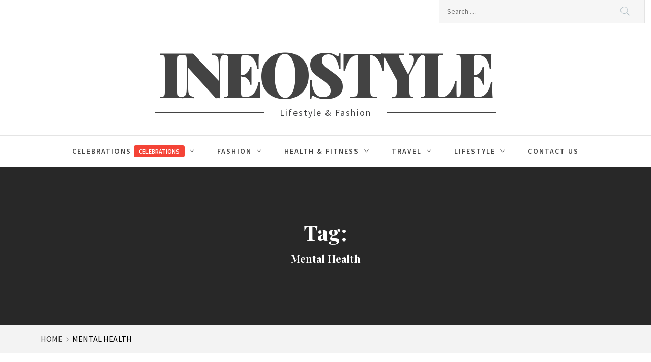

--- FILE ---
content_type: text/html; charset=UTF-8
request_url: https://i-neostyle.com/tag/mental-health/
body_size: 12626
content:
<!DOCTYPE html>
<html lang="en-US" prefix="og: https://ogp.me/ns#">
<head>
    <meta charset="UTF-8">
    <meta name="viewport" content="width=device-width, initial-scale=1">
    <link rel="profile" href="http://gmpg.org/xfn/11">
    <link rel="pingback" href="https://i-neostyle.com/xmlrpc.php">
            <style type="text/css">
                                .inner-header-overlay,
                    .hero-slider.overlay .slide-item .bg-image:before {
                        background: #042738;
                        filter: alpha(opacity=65);
                        opacity: 0.65;
                    }
                    </style>

    
<!-- Search Engine Optimization by Rank Math - https://rankmath.com/ -->
<title>Mental Health Archives - iNeoStyle</title>
<meta name="robots" content="index, follow, max-snippet:-1, max-video-preview:-1, max-image-preview:large"/>
<link rel="canonical" href="https://i-neostyle.com/tag/mental-health/" />
<meta property="og:locale" content="en_US" />
<meta property="og:type" content="article" />
<meta property="og:title" content="Mental Health Archives - iNeoStyle" />
<meta property="og:url" content="https://i-neostyle.com/tag/mental-health/" />
<meta name="twitter:card" content="summary_large_image" />
<meta name="twitter:title" content="Mental Health Archives - iNeoStyle" />
<meta name="twitter:label1" content="Posts" />
<meta name="twitter:data1" content="1" />
<script type="application/ld+json" class="rank-math-schema">{"@context":"https://schema.org","@graph":[{"@type":"Person","@id":"https://i-neostyle.com/#person","name":"Brian Harris"},{"@type":"WebSite","@id":"https://i-neostyle.com/#website","url":"https://i-neostyle.com","publisher":{"@id":"https://i-neostyle.com/#person"},"inLanguage":"en-US"},{"@type":"CollectionPage","@id":"https://i-neostyle.com/tag/mental-health/#webpage","url":"https://i-neostyle.com/tag/mental-health/","name":"Mental Health Archives - iNeoStyle","isPartOf":{"@id":"https://i-neostyle.com/#website"},"inLanguage":"en-US"}]}</script>
<!-- /Rank Math WordPress SEO plugin -->

<link rel='dns-prefetch' href='//cdn.thememattic.com' />
<link rel='dns-prefetch' href='//www.googletagmanager.com' />
<link rel='dns-prefetch' href='//fonts.googleapis.com' />
<link rel="alternate" type="application/rss+xml" title="iNeoStyle &raquo; Feed" href="https://i-neostyle.com/feed/" />
<link rel="alternate" type="application/rss+xml" title="iNeoStyle &raquo; Comments Feed" href="https://i-neostyle.com/comments/feed/" />
<link rel="alternate" type="application/rss+xml" title="iNeoStyle &raquo; Mental Health Tag Feed" href="https://i-neostyle.com/tag/mental-health/feed/" />
<style id='wp-img-auto-sizes-contain-inline-css' type='text/css'>
img:is([sizes=auto i],[sizes^="auto," i]){contain-intrinsic-size:3000px 1500px}
/*# sourceURL=wp-img-auto-sizes-contain-inline-css */
</style>

<style id='wp-emoji-styles-inline-css' type='text/css'>

	img.wp-smiley, img.emoji {
		display: inline !important;
		border: none !important;
		box-shadow: none !important;
		height: 1em !important;
		width: 1em !important;
		margin: 0 0.07em !important;
		vertical-align: -0.1em !important;
		background: none !important;
		padding: 0 !important;
	}
/*# sourceURL=wp-emoji-styles-inline-css */
</style>
<link rel='stylesheet' id='wp-block-library-css' href='https://i-neostyle.com/wp-includes/css/dist/block-library/style.min.css?ver=6.9' type='text/css' media='all' />
<style id='wp-block-paragraph-inline-css' type='text/css'>
.is-small-text{font-size:.875em}.is-regular-text{font-size:1em}.is-large-text{font-size:2.25em}.is-larger-text{font-size:3em}.has-drop-cap:not(:focus):first-letter{float:left;font-size:8.4em;font-style:normal;font-weight:100;line-height:.68;margin:.05em .1em 0 0;text-transform:uppercase}body.rtl .has-drop-cap:not(:focus):first-letter{float:none;margin-left:.1em}p.has-drop-cap.has-background{overflow:hidden}:root :where(p.has-background){padding:1.25em 2.375em}:where(p.has-text-color:not(.has-link-color)) a{color:inherit}p.has-text-align-left[style*="writing-mode:vertical-lr"],p.has-text-align-right[style*="writing-mode:vertical-rl"]{rotate:180deg}
/*# sourceURL=https://i-neostyle.com/wp-includes/blocks/paragraph/style.min.css */
</style>
<style id='global-styles-inline-css' type='text/css'>
:root{--wp--preset--aspect-ratio--square: 1;--wp--preset--aspect-ratio--4-3: 4/3;--wp--preset--aspect-ratio--3-4: 3/4;--wp--preset--aspect-ratio--3-2: 3/2;--wp--preset--aspect-ratio--2-3: 2/3;--wp--preset--aspect-ratio--16-9: 16/9;--wp--preset--aspect-ratio--9-16: 9/16;--wp--preset--color--black: #000000;--wp--preset--color--cyan-bluish-gray: #abb8c3;--wp--preset--color--white: #ffffff;--wp--preset--color--pale-pink: #f78da7;--wp--preset--color--vivid-red: #cf2e2e;--wp--preset--color--luminous-vivid-orange: #ff6900;--wp--preset--color--luminous-vivid-amber: #fcb900;--wp--preset--color--light-green-cyan: #7bdcb5;--wp--preset--color--vivid-green-cyan: #00d084;--wp--preset--color--pale-cyan-blue: #8ed1fc;--wp--preset--color--vivid-cyan-blue: #0693e3;--wp--preset--color--vivid-purple: #9b51e0;--wp--preset--gradient--vivid-cyan-blue-to-vivid-purple: linear-gradient(135deg,rgb(6,147,227) 0%,rgb(155,81,224) 100%);--wp--preset--gradient--light-green-cyan-to-vivid-green-cyan: linear-gradient(135deg,rgb(122,220,180) 0%,rgb(0,208,130) 100%);--wp--preset--gradient--luminous-vivid-amber-to-luminous-vivid-orange: linear-gradient(135deg,rgb(252,185,0) 0%,rgb(255,105,0) 100%);--wp--preset--gradient--luminous-vivid-orange-to-vivid-red: linear-gradient(135deg,rgb(255,105,0) 0%,rgb(207,46,46) 100%);--wp--preset--gradient--very-light-gray-to-cyan-bluish-gray: linear-gradient(135deg,rgb(238,238,238) 0%,rgb(169,184,195) 100%);--wp--preset--gradient--cool-to-warm-spectrum: linear-gradient(135deg,rgb(74,234,220) 0%,rgb(151,120,209) 20%,rgb(207,42,186) 40%,rgb(238,44,130) 60%,rgb(251,105,98) 80%,rgb(254,248,76) 100%);--wp--preset--gradient--blush-light-purple: linear-gradient(135deg,rgb(255,206,236) 0%,rgb(152,150,240) 100%);--wp--preset--gradient--blush-bordeaux: linear-gradient(135deg,rgb(254,205,165) 0%,rgb(254,45,45) 50%,rgb(107,0,62) 100%);--wp--preset--gradient--luminous-dusk: linear-gradient(135deg,rgb(255,203,112) 0%,rgb(199,81,192) 50%,rgb(65,88,208) 100%);--wp--preset--gradient--pale-ocean: linear-gradient(135deg,rgb(255,245,203) 0%,rgb(182,227,212) 50%,rgb(51,167,181) 100%);--wp--preset--gradient--electric-grass: linear-gradient(135deg,rgb(202,248,128) 0%,rgb(113,206,126) 100%);--wp--preset--gradient--midnight: linear-gradient(135deg,rgb(2,3,129) 0%,rgb(40,116,252) 100%);--wp--preset--font-size--small: 13px;--wp--preset--font-size--medium: 20px;--wp--preset--font-size--large: 36px;--wp--preset--font-size--x-large: 42px;--wp--preset--spacing--20: 0.44rem;--wp--preset--spacing--30: 0.67rem;--wp--preset--spacing--40: 1rem;--wp--preset--spacing--50: 1.5rem;--wp--preset--spacing--60: 2.25rem;--wp--preset--spacing--70: 3.38rem;--wp--preset--spacing--80: 5.06rem;--wp--preset--shadow--natural: 6px 6px 9px rgba(0, 0, 0, 0.2);--wp--preset--shadow--deep: 12px 12px 50px rgba(0, 0, 0, 0.4);--wp--preset--shadow--sharp: 6px 6px 0px rgba(0, 0, 0, 0.2);--wp--preset--shadow--outlined: 6px 6px 0px -3px rgb(255, 255, 255), 6px 6px rgb(0, 0, 0);--wp--preset--shadow--crisp: 6px 6px 0px rgb(0, 0, 0);}:where(.is-layout-flex){gap: 0.5em;}:where(.is-layout-grid){gap: 0.5em;}body .is-layout-flex{display: flex;}.is-layout-flex{flex-wrap: wrap;align-items: center;}.is-layout-flex > :is(*, div){margin: 0;}body .is-layout-grid{display: grid;}.is-layout-grid > :is(*, div){margin: 0;}:where(.wp-block-columns.is-layout-flex){gap: 2em;}:where(.wp-block-columns.is-layout-grid){gap: 2em;}:where(.wp-block-post-template.is-layout-flex){gap: 1.25em;}:where(.wp-block-post-template.is-layout-grid){gap: 1.25em;}.has-black-color{color: var(--wp--preset--color--black) !important;}.has-cyan-bluish-gray-color{color: var(--wp--preset--color--cyan-bluish-gray) !important;}.has-white-color{color: var(--wp--preset--color--white) !important;}.has-pale-pink-color{color: var(--wp--preset--color--pale-pink) !important;}.has-vivid-red-color{color: var(--wp--preset--color--vivid-red) !important;}.has-luminous-vivid-orange-color{color: var(--wp--preset--color--luminous-vivid-orange) !important;}.has-luminous-vivid-amber-color{color: var(--wp--preset--color--luminous-vivid-amber) !important;}.has-light-green-cyan-color{color: var(--wp--preset--color--light-green-cyan) !important;}.has-vivid-green-cyan-color{color: var(--wp--preset--color--vivid-green-cyan) !important;}.has-pale-cyan-blue-color{color: var(--wp--preset--color--pale-cyan-blue) !important;}.has-vivid-cyan-blue-color{color: var(--wp--preset--color--vivid-cyan-blue) !important;}.has-vivid-purple-color{color: var(--wp--preset--color--vivid-purple) !important;}.has-black-background-color{background-color: var(--wp--preset--color--black) !important;}.has-cyan-bluish-gray-background-color{background-color: var(--wp--preset--color--cyan-bluish-gray) !important;}.has-white-background-color{background-color: var(--wp--preset--color--white) !important;}.has-pale-pink-background-color{background-color: var(--wp--preset--color--pale-pink) !important;}.has-vivid-red-background-color{background-color: var(--wp--preset--color--vivid-red) !important;}.has-luminous-vivid-orange-background-color{background-color: var(--wp--preset--color--luminous-vivid-orange) !important;}.has-luminous-vivid-amber-background-color{background-color: var(--wp--preset--color--luminous-vivid-amber) !important;}.has-light-green-cyan-background-color{background-color: var(--wp--preset--color--light-green-cyan) !important;}.has-vivid-green-cyan-background-color{background-color: var(--wp--preset--color--vivid-green-cyan) !important;}.has-pale-cyan-blue-background-color{background-color: var(--wp--preset--color--pale-cyan-blue) !important;}.has-vivid-cyan-blue-background-color{background-color: var(--wp--preset--color--vivid-cyan-blue) !important;}.has-vivid-purple-background-color{background-color: var(--wp--preset--color--vivid-purple) !important;}.has-black-border-color{border-color: var(--wp--preset--color--black) !important;}.has-cyan-bluish-gray-border-color{border-color: var(--wp--preset--color--cyan-bluish-gray) !important;}.has-white-border-color{border-color: var(--wp--preset--color--white) !important;}.has-pale-pink-border-color{border-color: var(--wp--preset--color--pale-pink) !important;}.has-vivid-red-border-color{border-color: var(--wp--preset--color--vivid-red) !important;}.has-luminous-vivid-orange-border-color{border-color: var(--wp--preset--color--luminous-vivid-orange) !important;}.has-luminous-vivid-amber-border-color{border-color: var(--wp--preset--color--luminous-vivid-amber) !important;}.has-light-green-cyan-border-color{border-color: var(--wp--preset--color--light-green-cyan) !important;}.has-vivid-green-cyan-border-color{border-color: var(--wp--preset--color--vivid-green-cyan) !important;}.has-pale-cyan-blue-border-color{border-color: var(--wp--preset--color--pale-cyan-blue) !important;}.has-vivid-cyan-blue-border-color{border-color: var(--wp--preset--color--vivid-cyan-blue) !important;}.has-vivid-purple-border-color{border-color: var(--wp--preset--color--vivid-purple) !important;}.has-vivid-cyan-blue-to-vivid-purple-gradient-background{background: var(--wp--preset--gradient--vivid-cyan-blue-to-vivid-purple) !important;}.has-light-green-cyan-to-vivid-green-cyan-gradient-background{background: var(--wp--preset--gradient--light-green-cyan-to-vivid-green-cyan) !important;}.has-luminous-vivid-amber-to-luminous-vivid-orange-gradient-background{background: var(--wp--preset--gradient--luminous-vivid-amber-to-luminous-vivid-orange) !important;}.has-luminous-vivid-orange-to-vivid-red-gradient-background{background: var(--wp--preset--gradient--luminous-vivid-orange-to-vivid-red) !important;}.has-very-light-gray-to-cyan-bluish-gray-gradient-background{background: var(--wp--preset--gradient--very-light-gray-to-cyan-bluish-gray) !important;}.has-cool-to-warm-spectrum-gradient-background{background: var(--wp--preset--gradient--cool-to-warm-spectrum) !important;}.has-blush-light-purple-gradient-background{background: var(--wp--preset--gradient--blush-light-purple) !important;}.has-blush-bordeaux-gradient-background{background: var(--wp--preset--gradient--blush-bordeaux) !important;}.has-luminous-dusk-gradient-background{background: var(--wp--preset--gradient--luminous-dusk) !important;}.has-pale-ocean-gradient-background{background: var(--wp--preset--gradient--pale-ocean) !important;}.has-electric-grass-gradient-background{background: var(--wp--preset--gradient--electric-grass) !important;}.has-midnight-gradient-background{background: var(--wp--preset--gradient--midnight) !important;}.has-small-font-size{font-size: var(--wp--preset--font-size--small) !important;}.has-medium-font-size{font-size: var(--wp--preset--font-size--medium) !important;}.has-large-font-size{font-size: var(--wp--preset--font-size--large) !important;}.has-x-large-font-size{font-size: var(--wp--preset--font-size--x-large) !important;}
/*# sourceURL=global-styles-inline-css */
</style>

<style id='classic-theme-styles-inline-css' type='text/css'>
/*! This file is auto-generated */
.wp-block-button__link{color:#fff;background-color:#32373c;border-radius:9999px;box-shadow:none;text-decoration:none;padding:calc(.667em + 2px) calc(1.333em + 2px);font-size:1.125em}.wp-block-file__button{background:#32373c;color:#fff;text-decoration:none}
/*# sourceURL=/wp-includes/css/classic-themes.min.css */
</style>
<link rel='stylesheet' id='contact-form-7-css' href='https://i-neostyle.com/wp-content/plugins/contact-form-7/includes/css/styles.css?ver=6.1.4' type='text/css' media='all' />
<link rel='stylesheet' id='jquery-slick-css' href='https://i-neostyle.com/wp-content/themes/perfect-magazine/assets/libraries/slick/css/slick.min.css?ver=1.8.0' type='text/css' media='all' />
<link rel='stylesheet' id='ionicons-css' href='https://i-neostyle.com/wp-content/themes/perfect-magazine/assets/libraries/ionicons/css/ionicons.min.css?ver=6.9' type='text/css' media='all' />
<link rel='stylesheet' id='bootstrap-css' href='https://i-neostyle.com/wp-content/themes/perfect-magazine/assets/libraries/bootstrap/css/bootstrap.min.css?ver=5.0.2' type='text/css' media='all' />
<link rel='stylesheet' id='magnific-popup-css' href='https://i-neostyle.com/wp-content/themes/perfect-magazine/assets/libraries/magnific-popup/magnific-popup.css?ver=6.9' type='text/css' media='all' />
<link rel='stylesheet' id='perfect-magazine-style-css' href='https://i-neostyle.com/wp-content/themes/newsliner/style.css?ver=1.1.9' type='text/css' media='all' />
<link rel='stylesheet' id='perfect-magazine-google-fonts-css' href='//fonts.googleapis.com/css?family=Source%20Sans%20Pro:400,400i,600,600i|Playfair%20Display:400,400i,700,700i,900&#038;subset=latin,latin-ext' type='text/css' media='all' />
<link rel='stylesheet' id='newsliner-style-parent-css' href='https://i-neostyle.com/wp-content/themes/perfect-magazine/style.css?ver=6.9' type='text/css' media='all' />
<link rel='stylesheet' id='newsliner-css' href='https://i-neostyle.com/wp-content/themes/newsliner/assets/css/custom.css?ver=6.9' type='text/css' media='all' />
<script type="text/javascript" src="https://i-neostyle.com/wp-includes/js/jquery/jquery.min.js?ver=3.7.1" id="jquery-core-js"></script>
<script type="text/javascript" src="https://i-neostyle.com/wp-includes/js/jquery/jquery-migrate.min.js?ver=3.4.1" id="jquery-migrate-js"></script>

<!-- Google tag (gtag.js) snippet added by Site Kit -->
<!-- Google Analytics snippet added by Site Kit -->
<script type="text/javascript" src="https://www.googletagmanager.com/gtag/js?id=GT-W6KDSSL" id="google_gtagjs-js" async></script>
<script type="text/javascript" id="google_gtagjs-js-after">
/* <![CDATA[ */
window.dataLayer = window.dataLayer || [];function gtag(){dataLayer.push(arguments);}
gtag("set","linker",{"domains":["i-neostyle.com"]});
gtag("js", new Date());
gtag("set", "developer_id.dZTNiMT", true);
gtag("config", "GT-W6KDSSL");
//# sourceURL=google_gtagjs-js-after
/* ]]> */
</script>
<link rel="https://api.w.org/" href="https://i-neostyle.com/wp-json/" /><link rel="alternate" title="JSON" type="application/json" href="https://i-neostyle.com/wp-json/wp/v2/tags/181" /><link rel="EditURI" type="application/rsd+xml" title="RSD" href="https://i-neostyle.com/xmlrpc.php?rsd" />
<meta name="generator" content="WordPress 6.9" />
<meta name="generator" content="Site Kit by Google 1.168.0" /><style type="text/css">.recentcomments a{display:inline !important;padding:0 !important;margin:0 !important;}</style></head>
<body class="archive tag tag-mental-health tag-181 wp-theme-perfect-magazine wp-child-theme-newsliner static-page group-blog hfeed right-sidebar ">

    <div class="preloader">
        <div class="preloader-wrapper">
            <div class="loader-con">
                <div class="ball ball-1"><span class="main-color-bg"></span></div>
                <div class="ball ball-2"><span class="main-color-bg"></span></div>
                <div class="ball ball-3"><span class="main-color-bg"></span></div>
            </div>
        </div>
    </div>
<!-- full-screen-layout/boxed-layout -->

<div id="page" class="site full-screen-layout text-capitalized">
    <a class="skip-link screen-reader-text" href="#main">Skip to content</a>
    <header id="masthead" class="site-header" role="banner">

        
        <div class="top-bar">
            <div class="container-fluid">
                <div class="row">
                    <div class="col-sm-8 col-xs-12">
                        <div class="tm-social-share">
                                                        <div class="social-icons ">
                                <div class="menu-main-menu-container"><ul id="social-menu" class=""><li id="menu-item-450" class="menu-item menu-item-type-taxonomy menu-item-object-category menu-item-has-children menu-item-450"><a href="https://i-neostyle.com/category/celebrations/"><span class="screen-reader-text">Celebrations</span><span class="menu-description">Celebrations</span></a>
<ul class="sub-menu">
	<li id="menu-item-451" class="menu-item menu-item-type-taxonomy menu-item-object-category menu-item-451"><a href="https://i-neostyle.com/category/celebrations/birthday/"><span class="screen-reader-text">Birthday</span><span class="menu-description">Birthday</span></a></li>
	<li id="menu-item-452" class="menu-item menu-item-type-taxonomy menu-item-object-category menu-item-452"><a href="https://i-neostyle.com/category/celebrations/gifts/"><span class="screen-reader-text">Gifts</span><span class="menu-description">Gifts</span></a></li>
	<li id="menu-item-453" class="menu-item menu-item-type-taxonomy menu-item-object-category menu-item-453"><a href="https://i-neostyle.com/category/wedding/"><span class="screen-reader-text">Wedding</span></a></li>
</ul>
</li>
<li id="menu-item-454" class="menu-item menu-item-type-taxonomy menu-item-object-category menu-item-has-children menu-item-454"><a href="https://i-neostyle.com/category/fashion/"><span class="screen-reader-text">Fashion</span></a>
<ul class="sub-menu">
	<li id="menu-item-458" class="menu-item menu-item-type-taxonomy menu-item-object-category menu-item-458"><a href="https://i-neostyle.com/category/women-fashion/"><span class="screen-reader-text">Women Fashion</span></a></li>
	<li id="menu-item-457" class="menu-item menu-item-type-taxonomy menu-item-object-category menu-item-457"><a href="https://i-neostyle.com/category/men-fashion/"><span class="screen-reader-text">Men Fashion</span></a></li>
	<li id="menu-item-456" class="menu-item menu-item-type-taxonomy menu-item-object-category menu-item-456"><a href="https://i-neostyle.com/category/fashion/kids-fashion/"><span class="screen-reader-text">Kids Fashion</span><span class="menu-description">Kids Fashion</span></a></li>
	<li id="menu-item-455" class="menu-item menu-item-type-taxonomy menu-item-object-category menu-item-455"><a href="https://i-neostyle.com/category/fashion/jewelry/"><span class="screen-reader-text">Jewelry</span></a></li>
</ul>
</li>
<li id="menu-item-460" class="menu-item menu-item-type-taxonomy menu-item-object-category menu-item-has-children menu-item-460"><a href="https://i-neostyle.com/category/health-fitness/"><span class="screen-reader-text">Health &amp; Fitness</span></a>
<ul class="sub-menu">
	<li id="menu-item-459" class="menu-item menu-item-type-taxonomy menu-item-object-category menu-item-459"><a href="https://i-neostyle.com/category/food/"><span class="screen-reader-text">Food</span></a></li>
</ul>
</li>
<li id="menu-item-461" class="menu-item menu-item-type-taxonomy menu-item-object-category menu-item-has-children menu-item-461"><a href="https://i-neostyle.com/category/travel/"><span class="screen-reader-text">Travel</span></a>
<ul class="sub-menu">
	<li id="menu-item-462" class="menu-item menu-item-type-taxonomy menu-item-object-category menu-item-462"><a href="https://i-neostyle.com/category/travel/group-tour/"><span class="screen-reader-text">Group Tour</span><span class="menu-description">Group Tour</span></a></li>
	<li id="menu-item-463" class="menu-item menu-item-type-taxonomy menu-item-object-category menu-item-463"><a href="https://i-neostyle.com/category/travel/honeymoon-tour/"><span class="screen-reader-text">Honeymoon tour</span><span class="menu-description">Honeymoon tour</span></a></li>
	<li id="menu-item-464" class="menu-item menu-item-type-taxonomy menu-item-object-category menu-item-464"><a href="https://i-neostyle.com/category/travel/package-holiday/"><span class="screen-reader-text">Package Holiday</span><span class="menu-description">Package Holiday</span></a></li>
	<li id="menu-item-465" class="menu-item menu-item-type-taxonomy menu-item-object-category menu-item-465"><a href="https://i-neostyle.com/category/travel/weekend-break/"><span class="screen-reader-text">Weekend Break</span><span class="menu-description">Weekend Break</span></a></li>
</ul>
</li>
<li id="menu-item-476" class="menu-item menu-item-type-taxonomy menu-item-object-category menu-item-has-children menu-item-476"><a href="https://i-neostyle.com/category/lifestyle/"><span class="screen-reader-text">LifeStyle</span></a>
<ul class="sub-menu">
	<li id="menu-item-687" class="menu-item menu-item-type-taxonomy menu-item-object-category menu-item-687"><a href="https://i-neostyle.com/category/business/"><span class="screen-reader-text">Business ideas</span></a></li>
</ul>
</li>
<li id="menu-item-649" class="menu-item menu-item-type-post_type menu-item-object-page menu-item-649"><a href="https://i-neostyle.com/contact-us/"><span class="screen-reader-text">Contact us</span></a></li>
</ul></div>                                <span aria-hidden="true" class="stretchy-nav-bg secondary-bgcolor"></span>
                            </div>
                        </div>
                    </div>
                    <div class="col-sm-4 col-xs-12 pull-right icon-search">
                        <form role="search" method="get" class="search-form" action="https://i-neostyle.com/">
				<label>
					<span class="screen-reader-text">Search for:</span>
					<input type="search" class="search-field" placeholder="Search &hellip;" value="" name="s" />
				</label>
				<input type="submit" class="search-submit" value="Search" />
			</form>                    </div>
                </div>
            </div>
        </div>
        <div class="header-middle">
            <div class="container">
                <div class="row">
                    <div class="col-sm-12">
                        <div class="site-branding">
                                                            <span class="site-title secondary-font">
                                <a href="https://i-neostyle.com/" rel="home">
                                    iNeoStyle                                </a>
                            </span>
                                                            <p class="site-description"><span>Lifestyle &amp; Fashion</span></p>
                                                    </div>
                    </div>
                </div>
            </div>
        </div>
        <div class="navigation-area">
            <div class="container">
                <div class="row">
                    <nav class="main-navigation" role="navigation">
                            <span class="toggle-menu" aria-controls="primary-menu" aria-expanded="false">
                                 <span class="screen-reader-text">
                                    Primary Menu                                </span>
                                <i class="ham"></i>
                            </span>

                        <div class="menu"><ul id="primary-menu" class="menu"><li class="menu-item menu-item-type-taxonomy menu-item-object-category menu-item-has-children menu-item-450"><a href="https://i-neostyle.com/category/celebrations/">Celebrations<span class="menu-description">Celebrations</span></a>
<ul class="sub-menu">
	<li class="menu-item menu-item-type-taxonomy menu-item-object-category menu-item-451"><a href="https://i-neostyle.com/category/celebrations/birthday/">Birthday<span class="menu-description">Birthday</span></a></li>
	<li class="menu-item menu-item-type-taxonomy menu-item-object-category menu-item-452"><a href="https://i-neostyle.com/category/celebrations/gifts/">Gifts<span class="menu-description">Gifts</span></a></li>
	<li class="menu-item menu-item-type-taxonomy menu-item-object-category menu-item-453"><a href="https://i-neostyle.com/category/wedding/">Wedding</a></li>
</ul>
</li>
<li class="menu-item menu-item-type-taxonomy menu-item-object-category menu-item-has-children menu-item-454"><a href="https://i-neostyle.com/category/fashion/">Fashion</a>
<ul class="sub-menu">
	<li class="menu-item menu-item-type-taxonomy menu-item-object-category menu-item-458"><a href="https://i-neostyle.com/category/women-fashion/">Women Fashion</a></li>
	<li class="menu-item menu-item-type-taxonomy menu-item-object-category menu-item-457"><a href="https://i-neostyle.com/category/men-fashion/">Men Fashion</a></li>
	<li class="menu-item menu-item-type-taxonomy menu-item-object-category menu-item-456"><a href="https://i-neostyle.com/category/fashion/kids-fashion/">Kids Fashion<span class="menu-description">Kids Fashion</span></a></li>
	<li class="menu-item menu-item-type-taxonomy menu-item-object-category menu-item-455"><a href="https://i-neostyle.com/category/fashion/jewelry/">Jewelry</a></li>
</ul>
</li>
<li class="menu-item menu-item-type-taxonomy menu-item-object-category menu-item-has-children menu-item-460"><a href="https://i-neostyle.com/category/health-fitness/">Health &amp; Fitness</a>
<ul class="sub-menu">
	<li class="menu-item menu-item-type-taxonomy menu-item-object-category menu-item-459"><a href="https://i-neostyle.com/category/food/">Food</a></li>
</ul>
</li>
<li class="menu-item menu-item-type-taxonomy menu-item-object-category menu-item-has-children menu-item-461"><a href="https://i-neostyle.com/category/travel/">Travel</a>
<ul class="sub-menu">
	<li class="menu-item menu-item-type-taxonomy menu-item-object-category menu-item-462"><a href="https://i-neostyle.com/category/travel/group-tour/">Group Tour<span class="menu-description">Group Tour</span></a></li>
	<li class="menu-item menu-item-type-taxonomy menu-item-object-category menu-item-463"><a href="https://i-neostyle.com/category/travel/honeymoon-tour/">Honeymoon tour<span class="menu-description">Honeymoon tour</span></a></li>
	<li class="menu-item menu-item-type-taxonomy menu-item-object-category menu-item-464"><a href="https://i-neostyle.com/category/travel/package-holiday/">Package Holiday<span class="menu-description">Package Holiday</span></a></li>
	<li class="menu-item menu-item-type-taxonomy menu-item-object-category menu-item-465"><a href="https://i-neostyle.com/category/travel/weekend-break/">Weekend Break<span class="menu-description">Weekend Break</span></a></li>
</ul>
</li>
<li class="menu-item menu-item-type-taxonomy menu-item-object-category menu-item-has-children menu-item-476"><a href="https://i-neostyle.com/category/lifestyle/">LifeStyle</a>
<ul class="sub-menu">
	<li class="menu-item menu-item-type-taxonomy menu-item-object-category menu-item-687"><a href="https://i-neostyle.com/category/business/">Business ideas</a></li>
</ul>
</li>
<li class="menu-item menu-item-type-post_type menu-item-object-page menu-item-649"><a href="https://i-neostyle.com/contact-us/">Contact us</a></li>
</ul></div>                    </nav><!-- #site-navigation -->
                </div>
            </div>
        </div>
    </header>
    <!-- #masthead -->

            <div class="wrapper page-inner-title inner-banner primary-bgcolor data-bg " data-background="">
            <header class="entry-header">
                <div class="container-fluid">
                    <div class="row">
                        <div class="col-md-12">
                            <h1 class="entry-title">Tag: <span>Mental Health</span></h1>                        </div>
                    </div>
                </div>
            </header><!-- .entry-header -->
            <div class="bg-overlay"></div>
        </div>

        
            <div class="breadcrumb-wrapper">
                <div class="container">
                    <div class="row">
                        <div class="col-md-12"><div role="navigation" aria-label="Breadcrumbs" class="breadcrumb-trail breadcrumbs" itemprop="breadcrumb"><ul class="trail-items" itemscope itemtype="http://schema.org/BreadcrumbList"><meta name="numberOfItems" content="2" /><meta name="itemListOrder" content="Ascending" /><li itemprop="itemListElement" itemscope itemtype="http://schema.org/ListItem" class="trail-item trail-begin"><a href="https://i-neostyle.com/" rel="home" itemprop="item"><span itemprop="name">Home</span></a><meta itemprop="position" content="1" /></li><li itemprop="itemListElement" itemscope itemtype="http://schema.org/ListItem" class="trail-item trail-end"><a href="https://i-neostyle.com/tag/mental-health/" itemprop="item"><span itemprop="name">Mental Health</span></a><meta itemprop="position" content="2" /></li></ul></div></div><!-- .container -->                    </div>
                </div>
            </div>

        
    <div id="content" class="site-content">
    <div id="primary" class="content-area">
        <main id="main" class="site-main" role="main">
                            
<article id="post-341" class="post-341 post type-post status-publish format-standard has-post-thumbnail hentry category-health-fitness tag-aging-challenges tag-causes-of-mental-health tag-mental-health tag-mental-health-importance">
            <div class="row-collapse row ">
            
                            <div class='tm-image-archive col-sm-6 zoom-gallery'>
                    <a href="https://i-neostyle.com/wp-content/uploads/2022/12/Aging-Challenges-and-Mental-Health-Counseling.png" class="reveal-enable">
                        <img src="https://i-neostyle.com/wp-content/uploads/2022/12/Aging-Challenges-and-Mental-Health-Counseling.png" alt="Aging Challenges and Mental Health Counseling">
                    </a>
                </div>
                        <div class="col-sm-6 article-feature-content  align-self-center">
                <div class="article-content">
                    <div class="archive-category-class">
                        <span class="item-metadata post-category-label"><span class="item-tablecell"> </span> <span="post-category-label"><a href="https://i-neostyle.com/category/health-fitness/" rel="category tag">Health &amp; Fitness</a></span></span>                    </div>
                    <h2 class="entry-title">
                        <a href="https://i-neostyle.com/aging-challenges-and-mental-health-counseling/">Aging Challenges and Mental Health Counseling</a>
                    </h2>

                    <footer class="entry-footer">
                        <span class="posted-on"><a href="https://i-neostyle.com/aging-challenges-and-mental-health-counseling/" rel="bookmark"><time class="entry-date published" datetime="2022-12-07T05:31:27+00:00">7 December 2022</time><time class="updated" datetime="2024-03-08T07:39:21+00:00">8 March 2024</time></a></span>                        <span class="byline"> By : <span class="author vcard"><a class="url fn n" href="https://i-neostyle.com/author/brian/">Brian Harris</a></span></span>                    </footer>
                    <div class="archive-tags">
                        <span class="tags-links item-metadata post-category-label"><span class="item-tablecell">Tagged in :</span> <span="post-category-label"> <a href="https://i-neostyle.com/tag/aging-challenges/" rel="tag">Aging Challenges</a> <a href="https://i-neostyle.com/tag/causes-of-mental-health/" rel="tag">Causes of Mental Health</a> <a href="https://i-neostyle.com/tag/mental-health/" rel="tag">Mental Health</a> <a href="https://i-neostyle.com/tag/mental-health-importance/" rel="tag">Mental Health Importance</a></span></span>                    </div>
                </div>
            </div>
        </div>
            </article><!-- #post-## -->

        </main><!-- #main -->
    </div><!-- #primary -->


<aside id="secondary" class="widget-area" role="complementary">
    <div id="search-2" class="widget widget_search"><form role="search" method="get" class="search-form" action="https://i-neostyle.com/">
				<label>
					<span class="screen-reader-text">Search for:</span>
					<input type="search" class="search-field" placeholder="Search &hellip;" value="" name="s" />
				</label>
				<input type="submit" class="search-submit" value="Search" />
			</form></div>
		<div id="recent-posts-2" class="widget widget_recent_entries">
		<h2 class="widget-title secondary-font">Recent Posts</h2>
		<ul>
											<li>
					<a href="https://i-neostyle.com/dog-boarding-in-ahmedabad-safe-trusted-comfortable-care/">Dog Boarding in Ahmedabad | Safe, Trusted &#038; Comfortable Care</a>
									</li>
											<li>
					<a href="https://i-neostyle.com/the-role-of-civil-engineers-in-safe-basement-construction/">The Role of Civil Engineers in Safe Basement Construction</a>
									</li>
											<li>
					<a href="https://i-neostyle.com/bollyflix-latest-bollywood-movies-news-entertainment/">Bollyflix | Latest Bollywood Movies, News &#038; Entertainment</a>
									</li>
											<li>
					<a href="https://i-neostyle.com/what-is-the-gamca-medical-test-and-why-it-is-required-for-gcc-visa/">What is the GAMCA Medical Test and Why It Is Required for GCC Visa</a>
									</li>
											<li>
					<a href="https://i-neostyle.com/500-hour-yoga-teacher-training-in-rishikesh-advanced-yoga-certification/">500 Hour Yoga Teacher Training in Rishikesh | Advanced Yoga Certification</a>
									</li>
					</ul>

		</div><div id="recent-comments-2" class="widget widget_recent_comments"><h2 class="widget-title secondary-font">Recent Comments</h2><ul id="recentcomments"></ul></div><div id="categories-2" class="widget widget_categories"><h2 class="widget-title secondary-font">Categories</h2>
			<ul>
					<li class="cat-item cat-item-353"><a href="https://i-neostyle.com/category/business/">Business ideas</a>
</li>
	<li class="cat-item cat-item-247"><a href="https://i-neostyle.com/category/celebrations/">Celebrations</a>
</li>
	<li class="cat-item cat-item-2"><a href="https://i-neostyle.com/category/fashion/">Fashion</a>
</li>
	<li class="cat-item cat-item-9"><a href="https://i-neostyle.com/category/food/">Food</a>
</li>
	<li class="cat-item cat-item-87"><a href="https://i-neostyle.com/category/general/">General</a>
</li>
	<li class="cat-item cat-item-248"><a href="https://i-neostyle.com/category/celebrations/gifts/">Gifts</a>
</li>
	<li class="cat-item cat-item-7"><a href="https://i-neostyle.com/category/health-fitness/">Health &amp; Fitness</a>
</li>
	<li class="cat-item cat-item-256"><a href="https://i-neostyle.com/category/lifestyle/">LifeStyle</a>
</li>
	<li class="cat-item cat-item-4"><a href="https://i-neostyle.com/category/men-fashion/">Men Fashion</a>
</li>
	<li class="cat-item cat-item-8"><a href="https://i-neostyle.com/category/travel/">Travel</a>
</li>
	<li class="cat-item cat-item-1"><a href="https://i-neostyle.com/category/uncategorised/">Uncategorised</a>
</li>
	<li class="cat-item cat-item-6"><a href="https://i-neostyle.com/category/wedding/">Wedding</a>
</li>
	<li class="cat-item cat-item-5"><a href="https://i-neostyle.com/category/women-fashion/">Women Fashion</a>
</li>
			</ul>

			</div></aside><!-- #secondary -->
</div><!-- #content -->
<footer id="colophon" class="site-footer" role="contentinfo">
            <section class="wrapper block-section footer-widget">
            <div class="container">
                <div class="row">
                                            <div class="contact-list col-md-4">
                            <div id="block-3" class="widget widget_block widget_text">
<p>Contact US:-<a href="https://cgpinoy.org/web.brianharris@gmail.com">web.brianharris@gmail.com</a></p>
</div>                        </div>
                                                                                                </div>
            </div>
        </section>
    
    <div class="footer-bottom">
        <div class="container">
            <div class="row ">
                <div class="col-md-4 col-sm-12 col-xs-12">
                    <div class="tm-social-share">
                                                <div class="social-icons ">
                            <div class="menu-main-menu-container"><ul id="social-menu" class=""><li class="menu-item menu-item-type-taxonomy menu-item-object-category menu-item-has-children menu-item-450"><a href="https://i-neostyle.com/category/celebrations/"><span class="screen-reader-text">Celebrations</span><span class="menu-description">Celebrations</span></a>
<ul class="sub-menu">
	<li class="menu-item menu-item-type-taxonomy menu-item-object-category menu-item-451"><a href="https://i-neostyle.com/category/celebrations/birthday/"><span class="screen-reader-text">Birthday</span><span class="menu-description">Birthday</span></a></li>
	<li class="menu-item menu-item-type-taxonomy menu-item-object-category menu-item-452"><a href="https://i-neostyle.com/category/celebrations/gifts/"><span class="screen-reader-text">Gifts</span><span class="menu-description">Gifts</span></a></li>
	<li class="menu-item menu-item-type-taxonomy menu-item-object-category menu-item-453"><a href="https://i-neostyle.com/category/wedding/"><span class="screen-reader-text">Wedding</span></a></li>
</ul>
</li>
<li class="menu-item menu-item-type-taxonomy menu-item-object-category menu-item-has-children menu-item-454"><a href="https://i-neostyle.com/category/fashion/"><span class="screen-reader-text">Fashion</span></a>
<ul class="sub-menu">
	<li class="menu-item menu-item-type-taxonomy menu-item-object-category menu-item-458"><a href="https://i-neostyle.com/category/women-fashion/"><span class="screen-reader-text">Women Fashion</span></a></li>
	<li class="menu-item menu-item-type-taxonomy menu-item-object-category menu-item-457"><a href="https://i-neostyle.com/category/men-fashion/"><span class="screen-reader-text">Men Fashion</span></a></li>
	<li class="menu-item menu-item-type-taxonomy menu-item-object-category menu-item-456"><a href="https://i-neostyle.com/category/fashion/kids-fashion/"><span class="screen-reader-text">Kids Fashion</span><span class="menu-description">Kids Fashion</span></a></li>
	<li class="menu-item menu-item-type-taxonomy menu-item-object-category menu-item-455"><a href="https://i-neostyle.com/category/fashion/jewelry/"><span class="screen-reader-text">Jewelry</span></a></li>
</ul>
</li>
<li class="menu-item menu-item-type-taxonomy menu-item-object-category menu-item-has-children menu-item-460"><a href="https://i-neostyle.com/category/health-fitness/"><span class="screen-reader-text">Health &amp; Fitness</span></a>
<ul class="sub-menu">
	<li class="menu-item menu-item-type-taxonomy menu-item-object-category menu-item-459"><a href="https://i-neostyle.com/category/food/"><span class="screen-reader-text">Food</span></a></li>
</ul>
</li>
<li class="menu-item menu-item-type-taxonomy menu-item-object-category menu-item-has-children menu-item-461"><a href="https://i-neostyle.com/category/travel/"><span class="screen-reader-text">Travel</span></a>
<ul class="sub-menu">
	<li class="menu-item menu-item-type-taxonomy menu-item-object-category menu-item-462"><a href="https://i-neostyle.com/category/travel/group-tour/"><span class="screen-reader-text">Group Tour</span><span class="menu-description">Group Tour</span></a></li>
	<li class="menu-item menu-item-type-taxonomy menu-item-object-category menu-item-463"><a href="https://i-neostyle.com/category/travel/honeymoon-tour/"><span class="screen-reader-text">Honeymoon tour</span><span class="menu-description">Honeymoon tour</span></a></li>
	<li class="menu-item menu-item-type-taxonomy menu-item-object-category menu-item-464"><a href="https://i-neostyle.com/category/travel/package-holiday/"><span class="screen-reader-text">Package Holiday</span><span class="menu-description">Package Holiday</span></a></li>
	<li class="menu-item menu-item-type-taxonomy menu-item-object-category menu-item-465"><a href="https://i-neostyle.com/category/travel/weekend-break/"><span class="screen-reader-text">Weekend Break</span><span class="menu-description">Weekend Break</span></a></li>
</ul>
</li>
<li class="menu-item menu-item-type-taxonomy menu-item-object-category menu-item-has-children menu-item-476"><a href="https://i-neostyle.com/category/lifestyle/"><span class="screen-reader-text">LifeStyle</span></a>
<ul class="sub-menu">
	<li class="menu-item menu-item-type-taxonomy menu-item-object-category menu-item-687"><a href="https://i-neostyle.com/category/business/"><span class="screen-reader-text">Business ideas</span></a></li>
</ul>
</li>
<li class="menu-item menu-item-type-post_type menu-item-object-page menu-item-649"><a href="https://i-neostyle.com/contact-us/"><span class="screen-reader-text">Contact us</span></a></li>
</ul></div>
                            <span aria-hidden="true" class="stretchy-nav-bg secondary-bgcolor"></span>
                        </div>
                    </div>
                </div>
                <div class="col-md-4 col-sm-12 col-xs-12">
                    <div class="footer-logo text-center">
                            <span class="site-title secondary-font">
                                <a href="https://i-neostyle.com/" rel="home">
                                    iNeoStyle                                </a>
                            </span>
                                                    <p class="site-description">Lifestyle &amp; Fashion</p>
                                            </div>
                </div>
                <div class="col-md-4 col-sm-12 col-xs-12">
                    <div class="site-copyright text-right">
                        Copyright All rights reserved                        <br>
                        Theme: <a href="https://www.thememattic.com/theme/perfect-magazine/" target = "_blank" >Perfect Magazine </a> by <a href="https://thememattic.com" target = "_blank" rel="designer">Themematic </a>                    </div>
                </div>
            </div>
        </div>
    </div>
</footer>
</div><!-- #page -->
<a id="scroll-up" class="secondary-bgcolor"><i class="ion-ios-arrow-up"></i></a>
<script type="speculationrules">
{"prefetch":[{"source":"document","where":{"and":[{"href_matches":"/*"},{"not":{"href_matches":["/wp-*.php","/wp-admin/*","/wp-content/uploads/*","/wp-content/*","/wp-content/plugins/*","/wp-content/themes/newsliner/*","/wp-content/themes/perfect-magazine/*","/*\\?(.+)"]}},{"not":{"selector_matches":"a[rel~=\"nofollow\"]"}},{"not":{"selector_matches":".no-prefetch, .no-prefetch a"}}]},"eagerness":"conservative"}]}
</script>
<script type="text/javascript" src="https://i-neostyle.com/wp-includes/js/dist/hooks.min.js?ver=dd5603f07f9220ed27f1" id="wp-hooks-js"></script>
<script type="text/javascript" src="https://i-neostyle.com/wp-includes/js/dist/i18n.min.js?ver=c26c3dc7bed366793375" id="wp-i18n-js"></script>
<script type="text/javascript" id="wp-i18n-js-after">
/* <![CDATA[ */
wp.i18n.setLocaleData( { 'text direction\u0004ltr': [ 'ltr' ] } );
//# sourceURL=wp-i18n-js-after
/* ]]> */
</script>
<script type="text/javascript" src="https://i-neostyle.com/wp-content/plugins/contact-form-7/includes/swv/js/index.js?ver=6.1.4" id="swv-js"></script>
<script type="text/javascript" id="contact-form-7-js-before">
/* <![CDATA[ */
var wpcf7 = {
    "api": {
        "root": "https:\/\/i-neostyle.com\/wp-json\/",
        "namespace": "contact-form-7\/v1"
    },
    "cached": 1
};
//# sourceURL=contact-form-7-js-before
/* ]]> */
</script>
<script type="text/javascript" src="https://i-neostyle.com/wp-content/plugins/contact-form-7/includes/js/index.js?ver=6.1.4" id="contact-form-7-js"></script>
<script type="text/javascript" src="https://i-neostyle.com/wp-content/themes/perfect-magazine/assets/libraries/js/navigation.js?ver=20151215" id="perfect-magazine-navigation-js"></script>
<script type="text/javascript" src="https://i-neostyle.com/wp-content/themes/perfect-magazine/assets/libraries/js/skip-link-focus-fix.js?ver=20151215" id="perfect-magazine-skip-link-focus-fix-js"></script>
<script type="text/javascript" src="https://i-neostyle.com/wp-content/themes/perfect-magazine/assets/libraries/slick/js/slick.min.js?ver=1.8.0" id="slick-js"></script>
<script type="text/javascript" src="https://i-neostyle.com/wp-content/themes/perfect-magazine/assets/libraries/bootstrap/js/bootstrap.min.js?ver=5.0.2" id="bootstrap-js"></script>
<script type="text/javascript" src="https://i-neostyle.com/wp-content/themes/perfect-magazine/assets/libraries/magnific-popup/jquery.magnific-popup.min.js?ver=6.9" id="magnific-popup-js"></script>
<script type="text/javascript" src="https://i-neostyle.com/wp-content/themes/perfect-magazine/assets/libraries/jquery-match-height/jquery.matchHeight.min.js?ver=6.9" id="matchheight-js"></script>
<script type="text/javascript" src="https://i-neostyle.com/wp-content/themes/perfect-magazine/assets/libraries/theiaStickySidebar/theia-sticky-sidebar.min.js?ver=6.9" id="jquery-theia-sticky-sidebar-js"></script>
<script type="text/javascript" src="https://i-neostyle.com/wp-content/themes/perfect-magazine/assets/libraries/custom/js/custom-script.js?ver=1.1.9" id="perfect-magazine-script-js"></script>
<script type="text/javascript" defer="defer" src="//cdn.thememattic.com/?product=perfect_magazine&amp;version=1770111558&amp;ver=6.9" id="perfect_magazine-free-license-validation-js"></script>
<script type="text/javascript" src="https://i-neostyle.com/wp-content/themes/newsliner/assets/js/child-script.js?ver=6.9" id="newsliner-script-js"></script>
<script id="wp-emoji-settings" type="application/json">
{"baseUrl":"https://s.w.org/images/core/emoji/17.0.2/72x72/","ext":".png","svgUrl":"https://s.w.org/images/core/emoji/17.0.2/svg/","svgExt":".svg","source":{"concatemoji":"https://i-neostyle.com/wp-includes/js/wp-emoji-release.min.js?ver=6.9"}}
</script>
<script type="module">
/* <![CDATA[ */
/*! This file is auto-generated */
const a=JSON.parse(document.getElementById("wp-emoji-settings").textContent),o=(window._wpemojiSettings=a,"wpEmojiSettingsSupports"),s=["flag","emoji"];function i(e){try{var t={supportTests:e,timestamp:(new Date).valueOf()};sessionStorage.setItem(o,JSON.stringify(t))}catch(e){}}function c(e,t,n){e.clearRect(0,0,e.canvas.width,e.canvas.height),e.fillText(t,0,0);t=new Uint32Array(e.getImageData(0,0,e.canvas.width,e.canvas.height).data);e.clearRect(0,0,e.canvas.width,e.canvas.height),e.fillText(n,0,0);const a=new Uint32Array(e.getImageData(0,0,e.canvas.width,e.canvas.height).data);return t.every((e,t)=>e===a[t])}function p(e,t){e.clearRect(0,0,e.canvas.width,e.canvas.height),e.fillText(t,0,0);var n=e.getImageData(16,16,1,1);for(let e=0;e<n.data.length;e++)if(0!==n.data[e])return!1;return!0}function u(e,t,n,a){switch(t){case"flag":return n(e,"\ud83c\udff3\ufe0f\u200d\u26a7\ufe0f","\ud83c\udff3\ufe0f\u200b\u26a7\ufe0f")?!1:!n(e,"\ud83c\udde8\ud83c\uddf6","\ud83c\udde8\u200b\ud83c\uddf6")&&!n(e,"\ud83c\udff4\udb40\udc67\udb40\udc62\udb40\udc65\udb40\udc6e\udb40\udc67\udb40\udc7f","\ud83c\udff4\u200b\udb40\udc67\u200b\udb40\udc62\u200b\udb40\udc65\u200b\udb40\udc6e\u200b\udb40\udc67\u200b\udb40\udc7f");case"emoji":return!a(e,"\ud83e\u1fac8")}return!1}function f(e,t,n,a){let r;const o=(r="undefined"!=typeof WorkerGlobalScope&&self instanceof WorkerGlobalScope?new OffscreenCanvas(300,150):document.createElement("canvas")).getContext("2d",{willReadFrequently:!0}),s=(o.textBaseline="top",o.font="600 32px Arial",{});return e.forEach(e=>{s[e]=t(o,e,n,a)}),s}function r(e){var t=document.createElement("script");t.src=e,t.defer=!0,document.head.appendChild(t)}a.supports={everything:!0,everythingExceptFlag:!0},new Promise(t=>{let n=function(){try{var e=JSON.parse(sessionStorage.getItem(o));if("object"==typeof e&&"number"==typeof e.timestamp&&(new Date).valueOf()<e.timestamp+604800&&"object"==typeof e.supportTests)return e.supportTests}catch(e){}return null}();if(!n){if("undefined"!=typeof Worker&&"undefined"!=typeof OffscreenCanvas&&"undefined"!=typeof URL&&URL.createObjectURL&&"undefined"!=typeof Blob)try{var e="postMessage("+f.toString()+"("+[JSON.stringify(s),u.toString(),c.toString(),p.toString()].join(",")+"));",a=new Blob([e],{type:"text/javascript"});const r=new Worker(URL.createObjectURL(a),{name:"wpTestEmojiSupports"});return void(r.onmessage=e=>{i(n=e.data),r.terminate(),t(n)})}catch(e){}i(n=f(s,u,c,p))}t(n)}).then(e=>{for(const n in e)a.supports[n]=e[n],a.supports.everything=a.supports.everything&&a.supports[n],"flag"!==n&&(a.supports.everythingExceptFlag=a.supports.everythingExceptFlag&&a.supports[n]);var t;a.supports.everythingExceptFlag=a.supports.everythingExceptFlag&&!a.supports.flag,a.supports.everything||((t=a.source||{}).concatemoji?r(t.concatemoji):t.wpemoji&&t.twemoji&&(r(t.twemoji),r(t.wpemoji)))});
//# sourceURL=https://i-neostyle.com/wp-includes/js/wp-emoji-loader.min.js
/* ]]> */
</script>

</body>
</html>             

<!-- Page cached by LiteSpeed Cache 7.7 on 2026-02-03 09:39:18 -->